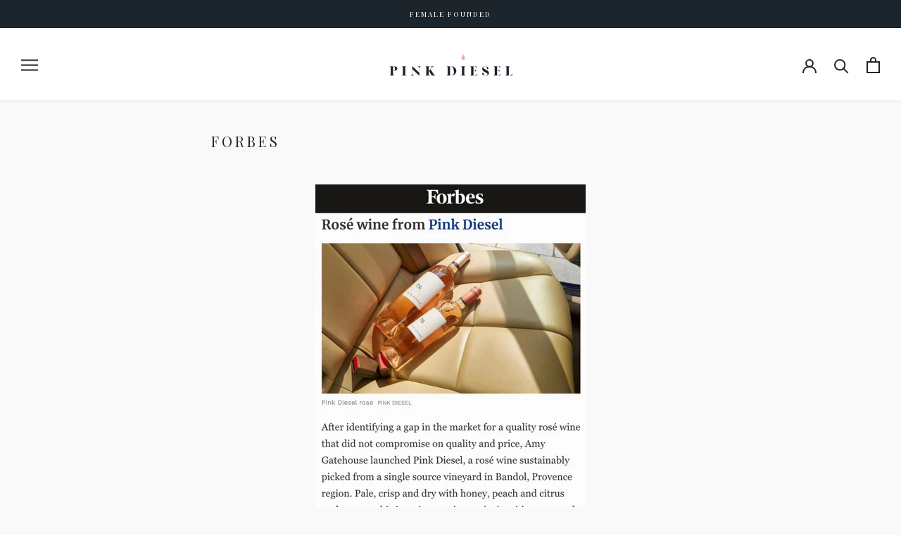

--- FILE ---
content_type: text/javascript
request_url: https://pinkdiesel.com/cdn/shop/t/12/assets/custom.js?v=183944157590872491501619549243
body_size: -801
content:
//# sourceMappingURL=/cdn/shop/t/12/assets/custom.js.map?v=183944157590872491501619549243


--- FILE ---
content_type: application/javascript
request_url: https://ecommplugins-trustboxsettings.trustpilot.com/pink-diesel.myshopify.com.js?settings=1626272977173&shop=pink-diesel.myshopify.com
body_size: 208
content:
const trustpilot_trustbox_settings = {"trustboxes":[],"activeTrustbox":0,"pageUrls":{"landing":"https://pink-diesel.myshopify.com","category":"https://pink-diesel.myshopify.com/collections/best-sellers","product":"https://pink-diesel.myshopify.com/products/12-x-bottle-case"}};
dispatchEvent(new CustomEvent('trustpilotTrustboxSettingsLoaded'));